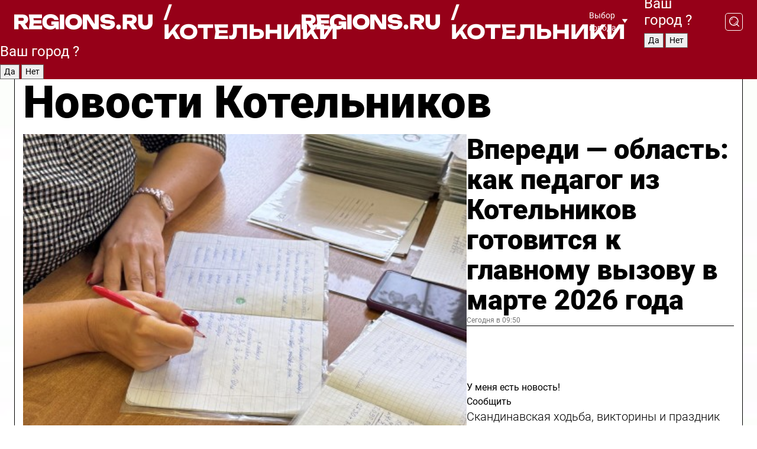

--- FILE ---
content_type: text/html; charset=UTF-8
request_url: https://regions.ru/kotelniki
body_size: 19443
content:
<!DOCTYPE html>
<html lang="ru">
<head>

    <meta charset="utf-8">
    <!-- <base href="/"> -->

    <title>Новости Котельников сегодня последние: самые главные и свежие происшествия и события дня</title>
    <meta name="keywords" content="">
    <meta name="description" content="Главные последние новости Котельников сегодня онлайн: самая оперативная информация круглосуточно">

    <meta name="csrf-token" content="z06mwIVKFWERnwNiHQNNjCCqKAVecgqeZbc1kT13" />

    
    
    
    
    
    
    
    
    
    
    
    <meta http-equiv="X-UA-Compatible" content="IE=edge">
    <meta name="viewport" content="width=device-width, initial-scale=1, maximum-scale=1">

    <!-- Template Basic Images Start -->
    <link rel="icon" href="/img/favicon/favicon.ico">
    <link rel="apple-touch-icon" sizes="180x180" href="/img/favicon/apple-touch-icon.png">
    <!-- Template Basic Images End -->

    <!-- Custom Browsers Color Start -->
    <meta name="theme-color" content="#000">
    <!-- Custom Browsers Color End -->

    <link rel="stylesheet" href="https://regions.ru/css/main.min.css">
    <link rel="stylesheet" href="https://regions.ru/js/owl-carousel/assets/owl.carousel.min.css">
    <link rel="stylesheet" href="https://regions.ru/js/owl-carousel/assets/owl.theme.default.min.css">
    <link rel="stylesheet" href="https://regions.ru/css/custom.css?v=1768901197">

            <meta name="yandex-verification" content="1c939766cd81bf26" />
<meta name="google-site-verification" content="0vnG0Wlft2veIlSU714wTZ0kjs1vcRkXrIPCugsS9kc" />
<meta name="zen-verification" content="vlOnBo0GD4vjQazFqMHcmGcgw5TdyGjtDXLZWMcmdOiwd3HtGi66Kn5YsHnnbas9" />
<meta name="zen-verification" content="TbLqR35eMeggrFrleQbCgkqfhk5vr0ZqxHRlFZy4osbTCq7B4WQ27RqCCA3s2chu" />

<script type="text/javascript">
    (function(c,l,a,r,i,t,y){
        c[a]=c[a]||function(){(c[a].q=c[a].q||[]).push(arguments)};
        t=l.createElement(r);t.async=1;t.src="https://www.clarity.ms/tag/"+i;
        y=l.getElementsByTagName(r)[0];y.parentNode.insertBefore(t,y);
    })(window, document, "clarity", "script", "km2s2rvk59");
</script>

<!-- Yandex.Metrika counter -->
<script type="text/javascript" >
    (function(m,e,t,r,i,k,a){m[i]=m[i]||function(){(m[i].a=m[i].a||[]).push(arguments)};
        m[i].l=1*new Date();
        for (var j = 0; j < document.scripts.length; j++) {if (document.scripts[j].src === r) { return; }}
        k=e.createElement(t),a=e.getElementsByTagName(t)[0],k.async=1,k.src=r,a.parentNode.insertBefore(k,a)})
    (window, document, "script", "https://mc.yandex.ru/metrika/tag.js", "ym");

    ym(96085658, "init", {
        clickmap:true,
        trackLinks:true,
        accurateTrackBounce:true,
        webvisor:true
    });

            ym(23180065, "init", {
            clickmap: true,
            trackLinks: true,
            accurateTrackBounce: true
        });
    </script>
<noscript>
    <div>
        <img src="https://mc.yandex.ru/watch/96085658" style="position:absolute; left:-9999px;" alt="" />

                    <img src="https://mc.yandex.ru/watch/23180065" style="position:absolute; left:-9999px;" alt="" />
            </div>
</noscript>
<!-- /Yandex.Metrika counter -->

<!-- Top.Mail.Ru counter -->
<script type="text/javascript">
    var _tmr = window._tmr || (window._tmr = []);
    _tmr.push({id: "3513779", type: "pageView", start: (new Date()).getTime()});
    (function (d, w, id) {
        if (d.getElementById(id)) return;
        var ts = d.createElement("script"); ts.type = "text/javascript"; ts.async = true; ts.id = id;
        ts.src = "https://top-fwz1.mail.ru/js/code.js";
        var f = function () {var s = d.getElementsByTagName("script")[0]; s.parentNode.insertBefore(ts, s);};
        if (w.opera == "[object Opera]") { d.addEventListener("DOMContentLoaded", f, false); } else { f(); }
    })(document, window, "tmr-code");
</script>
<noscript><div><img src="https://top-fwz1.mail.ru/counter?id=3513779;js=na" style="position:absolute;left:-9999px;" alt="Top.Mail.Ru" /></div></noscript>
<!-- /Top.Mail.Ru counter -->

<script defer src="https://setka.news/scr/versioned/bundle.0.0.3.js"></script>
<link href="https://setka.news/scr/versioned/bundle.0.0.3.css" rel="stylesheet" />

<script>window.yaContextCb=window.yaContextCb||[]</script>
<script src="https://yandex.ru/ads/system/context.js" async></script>

    
    
    <script>
        if( window.location.href.includes('smi2')
            || window.location.href.includes('setka')
            || window.location.href.includes('adwile')
            || window.location.href.includes('24smi') ){

            window.yaContextCb.push(() => {
                Ya.Context.AdvManager.render({
                    "blockId": "R-A-16547837-5",
                    "renderTo": "yandex_rtb_R-A-16547837-5"
                })
            })

        }
    </script>
</head>


<body data-city-id="15" class="region silver_ponds" style="">



<!-- Custom HTML -->
<header class="fixed winter-2025">
    <div class="container">
        <div class="outer region">
                            <a href="/kotelniki/" class="logo desktop">
                    <img src="/img/logo.svg" alt="" class="logo-short" />
                    
                    <span class="logo-region">
                        / Котельники
                    </span>
                </a>

                <a href="/kotelniki/" class="logo mobile">
                    <img src="/img/logo.svg" alt="" class="logo-short" />
                        
                    <span class="logo-region">
                        / Котельники
                    </span>
                </a>
            

            <a href="#" class="mmenu-opener d-block d-lg-none" id="mmenu-opener">
                <!--<img src="/img/bars.svg" alt="">-->
            </a>

            <div class="mmenu" id="mmenu">
                <form action="/kotelniki/search" class="mmenu-search">
                    <input type="text" name="query" class="search" placeholder="Поиск" />
                </form>
                <nav class="mobile-nav">
                    <ul>
                        <li><a href="/kotelniki/news">Новости</a></li>
                        <li><a href="/kotelniki/articles">Статьи</a></li>
                                                <li><a href="/kotelniki/video">Видео</a></li>
                        <li><a href="/cities">Выбрать город</a></li>
                        <li><a href="/about">О редакции</a></li>
                        <li><a href="/vacancies">Вакансии</a></li>
                        <li><a href="/contacts">Контакты</a></li>
                    </ul>
                </nav>
                <div class="subscribe">
                    <div class="text">Подписывайтесь</div>
                    <div class="soc">
                        <!--a href="#" class="soc-item" target="_blank"><img src="/img/top-yt.svg" alt=""></a-->
                        <a href="https://vk.com/regionsru" class="soc-item" target="_blank"><img src="/img/top-vk.svg" alt=""></a>
                        <a href="https://ok.ru/regionsru" target="_blank" class="soc-item"><img src="/img/top-ok.svg" alt=""></a>
                        
                        <a href="https://dzen.ru/regions" class="soc-item" target="_blank"><img src="/img/top-dzen.svg" alt=""></a>
                        <a href="https://rutube.ru/channel/47098509/" class="soc-item" target="_blank"><img src="/img/top-rutube.svg" alt=""></a>
                    </div>
                </div>
            </div><!--mmenu-->

            <div class="right d-none d-lg-flex">
                <div>
    <a class="choose-city" href="#" id="choose-city">
        Выбор города
    </a>

    <form class="city-popup" id="city-popup" action="#">
        <div class="title">
            Введите название вашего города или выберите из списка:
        </div>
        <input id="searchCity" class="search-input" onkeyup="search_city()" type="text" name="city" placeholder="Введите название города..." />

        <ul id='list' class="list">
            <li class="cities" data-city="/">Главная страница</li>

                            <li class="cities" data-city="balashikha">Балашиха</li>
                            <li class="cities" data-city="bronnitsy">Бронницы</li>
                            <li class="cities" data-city="vidnoe">Видное</li>
                            <li class="cities" data-city="volokolamsk">Волоколамск</li>
                            <li class="cities" data-city="voskresensk">Воскресенск</li>
                            <li class="cities" data-city="dmitrov">Дмитров</li>
                            <li class="cities" data-city="dolgoprudny">Долгопрудный</li>
                            <li class="cities" data-city="domodedovo">Домодедово</li>
                            <li class="cities" data-city="dubna">Дубна</li>
                            <li class="cities" data-city="egorievsk">Егорьевск</li>
                            <li class="cities" data-city="zhukovsky">Жуковский</li>
                            <li class="cities" data-city="zaraisk">Зарайск</li>
                            <li class="cities" data-city="istra">Истра</li>
                            <li class="cities" data-city="kashira">Кашира</li>
                            <li class="cities" data-city="klin">Клин</li>
                            <li class="cities" data-city="kolomna">Коломна</li>
                            <li class="cities" data-city="korolev">Королев</li>
                            <li class="cities" data-city="kotelniki">Котельники</li>
                            <li class="cities" data-city="krasnogorsk">Красногорск</li>
                            <li class="cities" data-city="lobnya">Лобня</li>
                            <li class="cities" data-city="lospetrovsky">Лосино-Петровский</li>
                            <li class="cities" data-city="lotoshino">Лотошино</li>
                            <li class="cities" data-city="lukhovitsy">Луховицы</li>
                            <li class="cities" data-city="lytkarino">Лыткарино</li>
                            <li class="cities" data-city="lyubertsy">Люберцы</li>
                            <li class="cities" data-city="mozhaisk">Можайск</li>
                            <li class="cities" data-city="mytischi">Мытищи</li>
                            <li class="cities" data-city="naro-fominsk">Наро-Фоминск</li>
                            <li class="cities" data-city="noginsk">Ногинск</li>
                            <li class="cities" data-city="odintsovo">Одинцово</li>
                            <li class="cities" data-city="orekhovo-zuevo">Орехово-Зуево</li>
                            <li class="cities" data-city="pavlposad">Павловский Посад</li>
                            <li class="cities" data-city="podolsk">Подольск</li>
                            <li class="cities" data-city="pushkino">Пушкино</li>
                            <li class="cities" data-city="ramenskoe">Раменское</li>
                            <li class="cities" data-city="reutov">Реутов</li>
                            <li class="cities" data-city="ruza">Руза</li>
                            <li class="cities" data-city="sergposad">Сергиев Посад</li>
                            <li class="cities" data-city="serprudy">Серебряные Пруды</li>
                            <li class="cities" data-city="serpuhov">Серпухов</li>
                            <li class="cities" data-city="solnechnogorsk">Солнечногорск</li>
                            <li class="cities" data-city="stupino">Ступино</li>
                            <li class="cities" data-city="taldom">Талдом</li>
                            <li class="cities" data-city="fryazino">Фрязино</li>
                            <li class="cities" data-city="khimki">Химки</li>
                            <li class="cities" data-city="chernogolovka">Черноголовка</li>
                            <li class="cities" data-city="chekhov">Чехов</li>
                            <li class="cities" data-city="shatura">Шатура</li>
                            <li class="cities" data-city="shakhovskaya">Шаховская</li>
                            <li class="cities" data-city="schelkovo">Щелково</li>
                            <li class="cities" data-city="elektrostal">Электросталь</li>
                    </ul>
        <div class="show-all" id="show-all">
            <img src="/img/show-all.svg" alt="">
        </div>
    </form>
</div>

                <div class="city-confirm js-city-confirm">
                    <h4>Ваш город <span></span>?</h4>
                    <div class="buttons-row">
                        <input type="button" value="Да" class="js-city-yes" />
                        <input type="button" value="Нет" class="js-city-no" />
                    </div>

                                    </div>

                <a class="search" href="#" id="search-opener">
						<span class="search-icon">
							<img src="/img/magnifier.svg" alt="" />
							<img src="/img/magnifier.svg" alt="" />
						</span>
                </a>
                <form action="/kotelniki/search" id="search-form" class="search-form">
                    <input id="search" class="search-input" type="text" name="query" placeholder="Что ищете?" />
                </form>
            </div>


        </div>
    </div>

    <div class="mobile-popup">
        <div class="city-confirm js-city-confirm">
            <h4>Ваш город <span></span>?</h4>
            <div class="buttons-row">
                <input type="button" value="Да" class="js-city-yes" />
                <input type="button" value="Нет" class="js-city-mobile-no" />
            </div>
        </div>
    </div>
</header>


<div class="container">
    <div id="yandex_rtb_R-A-16547837-5"></div>

            <nav class="nav-bar border-left border-right border-bottom" role="navigation" id="nav-bar">
    <ul class="nav-menu ul-style">
        <!--li class="item online">
            <a href="#" class="nav-link">Срочно</a>
        </li-->

                    <!--li class="item header">
                <h1>Новости Котельников сегодня последние: самые главные и свежие происшествия и события дня</h1>
            </li-->
                <li class="item nav-wrapper">
            <ul class="nav-sections ul-style">
                <li class="item sections-item">
                    <a href="/kotelniki/news" class="nav-link ttu">Новости</a>
                </li>

                <li class="item sections-item">
                    <a href="/kotelniki/articles" class="nav-link ttu">Статьи</a>
                </li>
                                <li class="item sections-item">
                    <a href="/kotelniki/video" class="nav-link ttu">Видео</a>
                </li>

                
                                                                                        <li class="item sections-item">
                                <a href="/kotelniki/obschestvo" class="nav-link">Общество</a>
                            </li>
                                                                                                <li class="item sections-item">
                                <a href="/kotelniki/kultura" class="nav-link">Культура</a>
                            </li>
                                                                                                <li class="item sections-item">
                                <a href="/kotelniki/remont-dorog" class="nav-link">Ремонт дорог</a>
                            </li>
                                                                                                <li class="item sections-item">
                                <a href="/kotelniki/zhkh" class="nav-link">ЖКХ</a>
                            </li>
                                                                                                                                                                                                                                                                                                                                                                                                                                                                                                                                                                                                                                                                                                                                                                                                                                                    </ul>
        </li><!--li-->
        <li class="item more" id="more-opener">
            <a href="#" class="nav-link">Еще</a>
        </li>
    </ul>

    <div class="more-popup" id="more-popup">
                    <nav class="categories">
                <ul>
                                            <li>
                            <a href="/kotelniki/obschestvo">Общество</a>
                        </li>
                                            <li>
                            <a href="/kotelniki/kultura">Культура</a>
                        </li>
                                            <li>
                            <a href="/kotelniki/remont-dorog">Ремонт дорог</a>
                        </li>
                                            <li>
                            <a href="/kotelniki/zhkh">ЖКХ</a>
                        </li>
                                            <li>
                            <a href="/kotelniki/obrazovanie">Образование</a>
                        </li>
                                            <li>
                            <a href="/kotelniki/nedvizhimost">Недвижимость</a>
                        </li>
                                            <li>
                            <a href="/kotelniki/sport">Спорт</a>
                        </li>
                                            <li>
                            <a href="/kotelniki/proisshestviya">Происшествия</a>
                        </li>
                                            <li>
                            <a href="/kotelniki/transport">Транспорт</a>
                        </li>
                                            <li>
                            <a href="/kotelniki/stroitelstvo">Строительство</a>
                        </li>
                                            <li>
                            <a href="/kotelniki/blagoustroystvo">Благоустройство</a>
                        </li>
                                            <li>
                            <a href="/kotelniki/geroi-svo">Герои СВО</a>
                        </li>
                                            <li>
                            <a href="/kotelniki/ofitsialno">Официально</a>
                        </li>
                                            <li>
                            <a href="/kotelniki/blog">Блог</a>
                        </li>
                                            <li>
                            <a href="/kotelniki/kotelniki-v-seti">Котельники в сети</a>
                        </li>
                                            <li>
                            <a href="/kotelniki/novosti">Новости</a>
                        </li>
                                            <li>
                            <a href="/kotelniki/zdorove">Здоровье</a>
                        </li>
                                            <li>
                            <a href="/kotelniki/afisha">Афиша</a>
                        </li>
                                            <li>
                            <a href="/kotelniki/turizm">Туризм</a>
                        </li>
                                            <li>
                            <a href="/kotelniki/v-tsentre-vnimanija">В центре внимания</a>
                        </li>
                                            <li>
                            <a href="/kotelniki/novosti-korotko">Новости коротко</a>
                        </li>
                                    </ul>
            </nav>
        
        <nav class="bottom-nav">
            <ul>
                <li><a href="/about">О редакции</a></li>
                <li><a href="/kotelniki/authors">Авторы</a></li>
                <li><a href="/media-kit">Рекламодателям</a></li>
                <li><a href="/contacts">Контактная информация</a></li>
                <li><a href="/privacy-policy">Политика конфиденциальности</a></li>
            </ul>
        </nav>

        <div class="subscribe">
            <div class="text">Подписывайтесь</div>
            <div class="soc">
                <!--a href="#" class="soc-item" target="_blank"><img src="/img/top-yt.svg" alt=""></a-->
                <a href="https://vk.com/regionsru" class="soc-item" target="_blank"><img src="/img/top-vk.svg" alt=""></a>
                <a href="https://ok.ru/regionsru" target="_blank" class="soc-item"><img src="/img/top-ok.svg" alt=""></a>
                                <a href="https://dzen.ru/regions" class="soc-item" target="_blank"><img src="/img/top-dzen.svg" alt=""></a>
                <a href="https://rutube.ru/channel/47098509/" class="soc-item" target="_blank"><img src="/img/top-rutube.svg" alt=""></a>
                <a href="https://max.ru/regions" class="soc-item" target="_blank">
                    <img src="/img/top-max.svg" alt="">
                </a>
            </div>
        </div>
    </div>
</nav>
    
    
    <div class="zones border-left border-right">
        <div class="site-header">
            <h1>Новости Котельников</h1>
        </div>

        <div class="region-page">
                            <div class="article big-story">
                    <a class="image" href="/kotelniki/obrazovanie/vperedi-oblast-kak-pedagog-iz-kotelnikov-gotovitsya-k-glavnomu-vyzovu-v-marte-2026-goda">
                        <img src="https://storage.yandexcloud.net/regions/posts/media/thumbnails/2026/01/medium/9kuPXdubuPJCQBkwUVhQp0iTEvc5yINDKSqGG2lz.jpg" class="article-image" alt="Впереди — область: как педагог из Котельников готовится к главному вызову в марте 2026 года" />
                    </a>
                    <div class="right border-bottom">
                        <a href="/kotelniki/obrazovanie/vperedi-oblast-kak-pedagog-iz-kotelnikov-gotovitsya-k-glavnomu-vyzovu-v-marte-2026-goda" class="headline">Впереди — область: как педагог из Котельников готовится к главному вызову в марте 2026 года</a>
                        <div class="update">
                            Сегодня в 09:50
                        </div>
                        <div class="related-items">
                            <div class="feedback-mobile-banner-wrapper">
    <div class="feedback-mobile-banner-btn js-show-feedback-form-btn">

        <div class="feedback-mobile-banner-btn__ico">
            <svg width="72" height="72" viewBox="0 0 72 72" fill="none" xmlns="http://www.w3.org/2000/svg">
                <path d="M7.01577 71.5L13.8486 51.8407C13.8734 51.6964 13.8635 51.4575 13.695 51.3082C5.30631 45.8384 0.5 37.6811 0.5 28.9116C0.5 12.9701 16.5739 0 36.3293 0C56.0847 0 72 12.9701 72 28.9116C72 44.853 55.9261 57.8231 36.1707 57.8231C34.9122 57.8231 33.495 57.8231 32.1869 57.6639C32.1275 57.6639 32.0631 57.6688 32.0284 57.6887L7.01577 71.49V71.5ZM36.3293 2.48851C17.9414 2.48851 2.97748 14.3438 2.97748 28.9116C2.97748 36.835 7.39234 44.2458 15.0923 49.2477L15.1617 49.2975C16.123 50.0241 16.5491 51.2733 16.2468 52.4828L16.2171 52.5923L11.4901 66.1945L30.8838 55.4939C31.4982 55.1853 32.0532 55.1853 32.2613 55.1853L32.4149 55.1953C33.5892 55.3446 34.9617 55.3446 36.1757 55.3446C54.5635 55.3446 69.5275 43.4893 69.5275 28.9215C69.5275 14.3538 54.6329 2.48851 36.3293 2.48851Z" fill="white"/>
                <path d="M21.306 35.6598C18.12 35.6598 15.5285 33.0569 15.5285 29.8566C15.5285 26.6564 18.12 24.0534 21.306 24.0534C24.492 24.0534 27.0835 26.6564 27.0835 29.8566C27.0835 33.0569 24.492 35.6598 21.306 35.6598ZM21.306 26.5419C19.4875 26.5419 18.006 28.0301 18.006 29.8566C18.006 31.6832 19.4875 33.1713 21.306 33.1713C23.1245 33.1713 24.606 31.6832 24.606 29.8566C24.606 28.0301 23.1245 26.5419 21.306 26.5419Z" fill="white"/>
                <path d="M36.3293 35.6598C33.1432 35.6598 30.5518 33.0569 30.5518 29.8566C30.5518 26.6564 33.1432 24.0534 36.3293 24.0534C39.5153 24.0534 42.1067 26.6564 42.1067 29.8566C42.1067 33.0569 39.5153 35.6598 36.3293 35.6598ZM36.3293 26.5419C34.5108 26.5419 33.0293 28.0301 33.0293 29.8566C33.0293 31.6832 34.5108 33.1713 36.3293 33.1713C38.1477 33.1713 39.6293 31.6832 39.6293 29.8566C39.6293 28.0301 38.1477 26.5419 36.3293 26.5419Z" fill="white"/>
                <path d="M51.1991 35.6598C48.0131 35.6598 45.4217 33.0569 45.4217 29.8566C45.4217 26.6564 48.0131 24.0534 51.1991 24.0534C54.3852 24.0534 56.9766 26.6564 56.9766 29.8566C56.9766 33.0569 54.3852 35.6598 51.1991 35.6598ZM51.1991 26.5419C49.3807 26.5419 47.8991 28.0301 47.8991 29.8566C47.8991 31.6832 49.3807 33.1713 51.1991 33.1713C53.0176 33.1713 54.4991 31.6832 54.4991 29.8566C54.4991 28.0301 53.0176 26.5419 51.1991 26.5419Z" fill="white"/>
            </svg>

        </div>

        <div class="feedback-mobile-banner-btn__text">
            У меня есть новость!
        </div>

        <div class="feedback-mobile-banner-btn__btn">Сообщить</div>
    </div>
</div>

                            

                                                                                                                                                            <div class="item">
                                        <a href="/kotelniki/kultura/skandinavskaya-hodba-viktoriny-i-prazdnik-studentov-kuzminskiy-lesopark-zhdet-gostey-s-20-po-25-yanvarya" class="name">Скандинавская ходьба, викторины и праздник студентов: Кузьминский лесопарк ждет гостей с 20 по 25 января</a>
                                        <span class="update">Сегодня в 10:35</span>
                                    </div>
                                                                                                                                <div class="item">
                                        <a href="/kotelniki/zhkh/uborka-snega-v-kotelnikah-tehnika-i-rabochie-ezhednevno-vyvozyat-okolo-400-kubometrov-snega" class="name">Уборка снега в Котельниках: техника и рабочие ежедневно вывозят около 400 кубометров снега</a>
                                        <span class="update">Сегодня в 08:30</span>
                                    </div>
                                                                                    </div>
                    </div>
                </div><!--big-story-->
            
            <div class="feedback-modal-success-wrapper js-feedback-success">
    <div class="feedback-modal-success-wrapper__result">
        <div class="feedback-modal-success-wrapper__result-text">
            Ваше обращение принято. <br /> Мы рассмотрим его в ближайшее время.
        </div>
        <div class="feedback-modal-success-wrapper__result-btn js-hide-feedback-success-btn">
            Закрыть
        </div>
    </div>
</div>


<div class="feedback-modal-form-wrapper js-feedback-form">
    <h3>Опишите проблему</h3>

    <form
        id="feedback-form"
        method="post"
        action="https://regions.ru/feedback"
    >
        <input type="hidden" name="site_id" value="15" />

        <textarea name="comment" id="comment" placeholder=""></textarea>

        <div class="js-upload-wrap">
            <div id="files">

            </div>

            <div class="feedback-modal-form-wrapper__row feedback-modal-form-wrapper__add-file">
                <svg width="23" height="24" viewBox="0 0 23 24" fill="none" xmlns="http://www.w3.org/2000/svg">
                    <path d="M10.7802 6.91469C10.4604 7.25035 9.88456 7.25035 9.56467 6.91469C9.24478 6.57902 9.24478 5.97483 9.56467 5.63916L13.2754 1.74545C14.363 0.604196 15.8345 0 17.306 0C20.4409 0 23 2.68531 23 5.97483C23 7.51888 22.4242 9.06294 21.3366 10.2042L17.306 14.4336C16.2184 15.5748 14.8108 16.179 13.3394 16.179C11.2921 16.179 9.5007 15.0378 8.47705 13.2923C8.22114 12.8895 8.02921 12.4196 7.90125 11.9497C7.7733 11.4797 8.02921 10.9427 8.47705 10.8084C8.9249 10.6741 9.43672 10.9427 9.56467 11.4126C9.62865 11.7483 9.75661 12.0168 9.94854 12.3524C10.6523 13.5608 11.9319 14.3664 13.2754 14.3664C14.299 14.3664 15.2587 13.9636 16.0264 13.2252L20.057 8.9958C20.8248 8.19021 21.2086 7.11608 21.2086 6.10909C21.2086 3.82657 19.4812 2.01399 17.306 2.01399C16.2823 2.01399 15.3227 2.41678 14.5549 3.22238L10.8442 7.11608L10.7802 6.91469ZM12.2517 17.0517L8.54103 20.9455C7.00556 22.5566 4.51043 22.5566 2.97497 20.9455C1.4395 19.3343 1.4395 16.7161 2.97497 15.1049L7.00556 10.8755C7.7733 10.0699 8.79694 9.66713 9.75661 9.66713C10.7163 9.66713 11.7399 10.0699 12.5076 10.8755C12.7636 11.1441 12.9555 11.4126 13.0834 11.6811C13.2754 11.9497 13.4033 12.2853 13.4673 12.621C13.5953 13.0909 14.1071 13.4266 14.5549 13.2252C15.0028 13.0909 15.2587 12.5538 15.1307 12.0839C15.0028 11.614 14.8108 11.1441 14.5549 10.7413C14.299 10.3385 14.0431 9.93567 13.7232 9.6C12.6356 8.45874 11.1641 7.85455 9.69263 7.85455C8.22114 7.85455 6.74965 8.45874 5.66203 9.6L1.63143 13.8294C-0.543811 16.1119 -0.543811 19.9385 1.63143 22.2881C3.80668 24.5706 7.38943 24.5706 9.56467 22.2881L13.2754 18.3944C13.5953 18.0587 13.5953 17.4545 13.2754 17.1189C12.8915 16.7832 12.3797 16.7832 11.9958 17.1189L12.2517 17.0517Z" fill="#960018"/>
                </svg>

                <div class="file-load-area">
                    <label>
                        <input id="fileupload" data-url="https://regions.ru/feedback/upload" data-target="files" name="file" type="file" style="display: none">
                        Добавить фото или видео
                    </label>
                </div>
                <div class="file-loader">
                    <div class="lds-ring"><div></div><div></div><div></div><div></div></div>
                </div>
            </div>
        </div>

        <div class="feedback-modal-form-wrapper__row">
            <label for="category_id">Тема:</label>
            <select name="category_id" id="category_id">
                <option value="">Выберите тему</option>
                                    <option value="1">Дороги</option>
                                    <option value="15">Блог</option>
                                    <option value="2">ЖКХ</option>
                                    <option value="3">Благоустройство</option>
                                    <option value="4">Здравоохранение</option>
                                    <option value="5">Социальная сфера</option>
                                    <option value="6">Общественный транспорт</option>
                                    <option value="7">Строительство</option>
                                    <option value="8">Торговля</option>
                                    <option value="9">Мусор</option>
                                    <option value="10">Образование</option>
                                    <option value="11">Бизнес</option>
                                    <option value="12">Другое</option>
                            </select>
        </div>

        <div class="feedback-modal-form-wrapper__row">
            <label>Ваши данные:</label>

            <div class="feedback-modal-form-wrapper__incognito">
                <input type="checkbox" name="incognito" id="incognito" />
                <label for="incognito">Остаться инкогнито</label>
            </div>
        </div>

        <div class="js-feedback-from-personal-wrapper">
            <div class="feedback-modal-form-wrapper__row">
                <input type="text" name="name" id="name" placeholder="ФИО" />
            </div>

            <div class="feedback-modal-form-wrapper__row">
                <input type="text" name="phone" id="phone" placeholder="Телефон" />
            </div>

            <div class="feedback-modal-form-wrapper__row">
                <input type="email" name="email" id="email" placeholder="E-mail" />
            </div>
        </div>

        <div class="feedback-modal-form-wrapper__row">
            <input type="submit" value="Отправить" />
            <input type="reset" class="js-hide-feedback-form-btn" value="Отменить" />
        </div>
    </form>
</div>

<script id="template-upload-file" type="text/html">
    <div class="feedback-modal-form-wrapper__file">
        <input type="hidden" name="files[]" value="${_id}" />

        <div class="feedback-modal-form-wrapper__file-ico">
            <svg id="Layer_1" style="enable-background:new 0 0 512 512;" version="1.1" viewBox="0 0 512 512" xml:space="preserve" xmlns="http://www.w3.org/2000/svg" xmlns:xlink="http://www.w3.org/1999/xlink"><path d="M399.3,168.9c-0.7-2.9-2-5-3.5-6.8l-83.7-91.7c-1.9-2.1-4.1-3.1-6.6-4.4c-2.9-1.5-6.1-1.6-9.4-1.6H136.2  c-12.4,0-23.7,9.6-23.7,22.9v335.2c0,13.4,11.3,25.9,23.7,25.9h243.1c12.4,0,21.2-12.5,21.2-25.9V178.4  C400.5,174.8,400.1,172.2,399.3,168.9z M305.5,111l58,63.5h-58V111z M144.5,416.5v-320h129v81.7c0,14.8,13.4,28.3,28.1,28.3h66.9  v210H144.5z"/></svg>
        </div>
        <div class="feedback-modal-form-wrapper__file-text">
            ${name}
        </div>
        <div class="feedback-modal-form-wrapper__file-del js-feedback-delete-file">
            <svg style="enable-background:new 0 0 36 36;" version="1.1" viewBox="0 0 36 36" xml:space="preserve" xmlns="http://www.w3.org/2000/svg" xmlns:xlink="http://www.w3.org/1999/xlink"><style type="text/css">
                    .st0{fill:#960018;}
                    .st1{fill:none;stroke:#960018;stroke-width:2.0101;stroke-linejoin:round;stroke-miterlimit:10;}
                    .st2{fill:#960018;}
                    .st3{fill-rule:evenodd;clip-rule:evenodd;fill:#960018;}
                </style><g id="Layer_1"/><g id="icons"><path class="st0" d="M6.2,3.5L3.5,6.2c-0.7,0.7-0.7,1.9,0,2.7l9.2,9.2l-9.2,9.2c-0.7,0.7-0.7,1.9,0,2.7l2.6,2.6   c0.7,0.7,1.9,0.7,2.7,0l9.2-9.2l9.2,9.2c0.7,0.7,1.9,0.7,2.7,0l2.6-2.6c0.7-0.7,0.7-1.9,0-2.7L23.3,18l9.2-9.2   c0.7-0.7,0.7-1.9,0-2.7l-2.6-2.6c-0.7-0.7-1.9-0.7-2.7,0L18,12.7L8.8,3.5C8.1,2.8,6.9,2.8,6.2,3.5z" id="close_1_"/></g></svg>
        </div>
    </div>
</script>

            <div class="zone zone-region">
                <div class="zone-left">
                    <div class="zone-cites">

                        <div class="feedback-banner-wrapper">
    <div class="feedback-banner-btn js-show-feedback-form-btn">
        <div class="feedback-banner-btn__ico">
            <svg width="72" height="72" viewBox="0 0 72 72" fill="none" xmlns="http://www.w3.org/2000/svg">
                <path d="M7.01577 71.5L13.8486 51.8407C13.8734 51.6964 13.8635 51.4575 13.695 51.3082C5.30631 45.8384 0.5 37.6811 0.5 28.9116C0.5 12.9701 16.5739 0 36.3293 0C56.0847 0 72 12.9701 72 28.9116C72 44.853 55.9261 57.8231 36.1707 57.8231C34.9122 57.8231 33.495 57.8231 32.1869 57.6639C32.1275 57.6639 32.0631 57.6688 32.0284 57.6887L7.01577 71.49V71.5ZM36.3293 2.48851C17.9414 2.48851 2.97748 14.3438 2.97748 28.9116C2.97748 36.835 7.39234 44.2458 15.0923 49.2477L15.1617 49.2975C16.123 50.0241 16.5491 51.2733 16.2468 52.4828L16.2171 52.5923L11.4901 66.1945L30.8838 55.4939C31.4982 55.1853 32.0532 55.1853 32.2613 55.1853L32.4149 55.1953C33.5892 55.3446 34.9617 55.3446 36.1757 55.3446C54.5635 55.3446 69.5275 43.4893 69.5275 28.9215C69.5275 14.3538 54.6329 2.48851 36.3293 2.48851Z" fill="white"/>
                <path d="M21.306 35.6598C18.12 35.6598 15.5285 33.0569 15.5285 29.8566C15.5285 26.6564 18.12 24.0534 21.306 24.0534C24.492 24.0534 27.0835 26.6564 27.0835 29.8566C27.0835 33.0569 24.492 35.6598 21.306 35.6598ZM21.306 26.5419C19.4875 26.5419 18.006 28.0301 18.006 29.8566C18.006 31.6832 19.4875 33.1713 21.306 33.1713C23.1245 33.1713 24.606 31.6832 24.606 29.8566C24.606 28.0301 23.1245 26.5419 21.306 26.5419Z" fill="white"/>
                <path d="M36.3293 35.6598C33.1432 35.6598 30.5518 33.0569 30.5518 29.8566C30.5518 26.6564 33.1432 24.0534 36.3293 24.0534C39.5153 24.0534 42.1067 26.6564 42.1067 29.8566C42.1067 33.0569 39.5153 35.6598 36.3293 35.6598ZM36.3293 26.5419C34.5108 26.5419 33.0293 28.0301 33.0293 29.8566C33.0293 31.6832 34.5108 33.1713 36.3293 33.1713C38.1477 33.1713 39.6293 31.6832 39.6293 29.8566C39.6293 28.0301 38.1477 26.5419 36.3293 26.5419Z" fill="white"/>
                <path d="M51.1991 35.6598C48.0131 35.6598 45.4217 33.0569 45.4217 29.8566C45.4217 26.6564 48.0131 24.0534 51.1991 24.0534C54.3852 24.0534 56.9766 26.6564 56.9766 29.8566C56.9766 33.0569 54.3852 35.6598 51.1991 35.6598ZM51.1991 26.5419C49.3807 26.5419 47.8991 28.0301 47.8991 29.8566C47.8991 31.6832 49.3807 33.1713 51.1991 33.1713C53.0176 33.1713 54.4991 31.6832 54.4991 29.8566C54.4991 28.0301 53.0176 26.5419 51.1991 26.5419Z" fill="white"/>
            </svg>

        </div>

        <div class="feedback-banner-btn__text">
            У меня есть новость!
        </div>

        <div class="feedback-banner-btn__content">
            <div class="feedback-banner-btn__btn">Сообщить</div>
        </div>
    </div>
</div>

                        
                                                    <h2 class="section-heading">
                                Цитаты <span>дня</span>
                            </h2>
                            <div class="quotes">
                                                                    <div class="item">
                                        <div class="top">
                                            <a href="https://regions.ru/kotelniki/v-tsentre-vnimanija/budto-zanovo-rozhdaeshsya-zhitelnitsa-kotelnikov-ob-oschuscheniyah-posle-kreschenskogo-omoveniya" class="author-name">Светлана Звонарева</a>
                                            <div class="regalia">жительница Котельников</div>
                                        </div>
                                        <a class="name" href="https://regions.ru/kotelniki/v-tsentre-vnimanija/budto-zanovo-rozhdaeshsya-zhitelnitsa-kotelnikov-ob-oschuscheniyah-posle-kreschenskogo-omoveniya">
                                            «Для меня это не просто традиция, а важный, очень личный разговор с собой и Богом. После этого купания будто заново рождаешься — чистым и обновленным»
                                        </a>
                                    </div><!--item-->
                                                                    <div class="item">
                                        <div class="top">
                                            <a href="https://regions.ru/kotelniki/obschestvo/ot-oskolkov-do-tehniki-v-kotelnikah-mozhno-uvidet-unikalnye-trofei-s-peredovoy" class="author-name">Денис Сивоконь</a>
                                            <div class="regalia">руководитель отделения Ассоциации ветеранов СВО в Котельниках</div>
                                        </div>
                                        <a class="name" href="https://regions.ru/kotelniki/obschestvo/ot-oskolkov-do-tehniki-v-kotelnikah-mozhno-uvidet-unikalnye-trofei-s-peredovoy">
                                            «Основная экспозиция музея трофеев с передовой разместится в строящейся школе №3. Сейчас мы показываем лишь ее часть»
                                        </a>
                                    </div><!--item-->
                                                            </div>
                        
                                                </div>


                </div>

                <div class="zone-center">
                    <h2 class="section-heading accent">
                        Статьи
                    </h2>

                    <div class="region-stories">
                                                                                                                        <div class="article">
                                        <a href="/kotelniki/kultura/chto-pochitat-v-yanvare-tri-maksimalno-napryazhennyh-trillera-pro-studentov" class="image">
                                            <img src="https://storage.yandexcloud.net/regions/posts/media/thumbnails/2026/01/small/V5clvRNnlJGEO89HOSTdzdPBAskFHFcXqwNZuJPu.jpg" alt="Что почитать в январе: три максимально напряженных триллера про студентов">
                                        </a>
                                        <div class="article-right">
                                            <a class="category" href="/kotelniki/kultura">Культура</a>
                                            <a href="/kotelniki/kultura/chto-pochitat-v-yanvare-tri-maksimalno-napryazhennyh-trillera-pro-studentov" class="headline">Что почитать в январе: три максимально напряженных триллера про студентов</a>
                                            <div class="update">Вчера в 18:15</div>
                                        </div>
                                    </div>
                                                                                                                                <div class="article">
                                        <a href="/kotelniki/obschestvo/nikakoy-stirki-2-kapli-chudo-sredstva-i-vatnyy-disk-vernut-zimney-odezhde-idealnuyu-chistotu" class="image">
                                            <img src="https://storage.yandexcloud.net/regions/posts/media/thumbnails/2026/01/small/mFqROTSH31Fw33wr4208nhIQmf3AfDReF2w0oR7a.jpg" alt="Никакой стирки! 2 капли чудо-средства и ватный диск вернут зимней одежде идеальную чистоту">
                                        </a>
                                        <div class="article-right">
                                            <a class="category" href="/kotelniki/obschestvo">Общество</a>
                                            <a href="/kotelniki/obschestvo/nikakoy-stirki-2-kapli-chudo-sredstva-i-vatnyy-disk-vernut-zimney-odezhde-idealnuyu-chistotu" class="headline">Никакой стирки! 2 капли чудо-средства и ватный диск вернут зимней одежде идеальную чистоту</a>
                                            <div class="update">Вчера в 08:35</div>
                                        </div>
                                    </div>
                                                                                                        </div>
                </div>

                                    <div class="zone-right">
                        <div class="zone-news">
                            <h2 class="section-heading">
                                <span>Новости</span>
                            </h2>
                            <div class="small-stories">
                                                                    <div class="story article">
                                        <a class="category" href="/kotelniki/obschestvo">Общество</a>
                                        <a class="headline" href="/kotelniki/obschestvo/neobyknovennyy-kviz-ko-dnyu-studenta-organizuyut-molodogvardeytsy-kotelnikov">Необыкновенный квиз ко Дню студента организуют молодогвардейцы Котельников</a>
                                        <div class="update">57 минут назад</div>
                                    </div>
                                                                    <div class="story article">
                                        <a class="category" href="/kotelniki/novosti">Новости</a>
                                        <a class="headline" href="/kotelniki/novosti/do-30-gradusov-i-nizhe-lyutye-morozy-nakroyut-podmoskove-v-tatyanin-den-25-yanvarya">До-30 градусов и ниже: лютые морозы накроют Подмосковье в Татьянин день 25 января</a>
                                        <div class="update">Сегодня в 01:03</div>
                                    </div>
                                                                    <div class="story article">
                                        <a class="category" href="/kotelniki/novosti">Новости</a>
                                        <a class="headline" href="/kotelniki/novosti/trevozhnyy-prognoz-uchenye-predupredili-o-moschneyshey-magnitnoy-bure-20-yanvarya">Тревожный прогноз: ученые предупредили о мощнейшей магнитной буре 20 января</a>
                                        <div class="update">Вчера в 14:00</div>
                                    </div>
                                                            </div>
                        </div>
                    </div>
                            </div>

                            <div class="horizontal-stories">
                    <h2 class="main-category">
                        Главное за неделю
                    </h2>
                    <div class="small-stories horizontal">
                                                    <div class="story article">
                                <a class="image" href="/kotelniki/novosti/zemlyu-budet-tryasti-tochnyy-prognoz-magnitnyh-bur-na-yanvar-2026">
                                    <img src="https://storage.yandexcloud.net/regions/posts/media/thumbnails/2026/01/small/A8MzFH1cCn6xj5s7mawsA4DuQzsv9lPK5KD3JDpB.jpg" alt="Землю будет трясти: точный прогноз магнитных бурь на январь 2026">
                                </a>
                                <a class="category" href="/kotelniki/novosti">Новости</a>
                                <a class="headline" href="/kotelniki/novosti/zemlyu-budet-tryasti-tochnyy-prognoz-magnitnyh-bur-na-yanvar-2026">Землю будет трясти: точный прогноз магнитных бурь на январь 2026</a>
                                <div class="update">18 января в 03:00</div>
                            </div><!--story-->
                                                    <div class="story article">
                                <a class="image" href="/kotelniki/transport/utrenniy-haos-v-metro-kotelniki-passazhiry-soobschili-o-davke-iz-za-zakrytogo-eskalatora">
                                    <img src="https://storage.yandexcloud.net/regions/posts/media/thumbnails/2026/01/small/w04kGhsEuReG5A879eVbKzHMitpbYyuZ0hvkiRNc.png" alt="Утренний хаос в метро «Котельники»: пассажиры сообщили о давке из-за закрытого эскалатора">
                                </a>
                                <a class="category" href="/kotelniki/transport">Транспорт</a>
                                <a class="headline" href="/kotelniki/transport/utrenniy-haos-v-metro-kotelniki-passazhiry-soobschili-o-davke-iz-za-zakrytogo-eskalatora">Утренний хаос в метро «Котельники»: пассажиры сообщили о давке из-за закрытого эскалатора</a>
                                <div class="update">Сегодня в 08:50</div>
                            </div><!--story-->
                                                    <div class="story article">
                                <a class="image" href="/kotelniki/obschestvo/priroda-v-podmoskove-shodit-s-uma-posle-morozov-i-snega-region-zhdet-novyy-rekord">
                                    <img src="https://storage.yandexcloud.net/regions/posts/media/thumbnails/2026/01/small/y6CtxEIpNwtaVjJRC7iU7Jzw1gwjdRSxWVzDslZR.jpg" alt="Природа в Подмосковье сходит с ума: после морозов и снега регион ждет новый рекорд">
                                </a>
                                <a class="category" href="/kotelniki/obschestvo">Общество</a>
                                <a class="headline" href="/kotelniki/obschestvo/priroda-v-podmoskove-shodit-s-uma-posle-morozov-i-snega-region-zhdet-novyy-rekord">Природа в Подмосковье сходит с ума: после морозов и снега регион ждет новый рекорд</a>
                                <div class="update">14 января в 00:16</div>
                            </div><!--story-->
                                                    <div class="story article">
                                <a class="image" href="/kotelniki/v-tsentre-vnimanija/teplye-razdevalki-i-goryachiy-chay-kak-organizuyut-kupel-dlya-omoveniya-v-kotelnikah-na-kreschenie">
                                    <img src="https://storage.yandexcloud.net/regions/posts/media/thumbnails/2026/01/small/4jeNPou5z5egM9Og56DkttiiE2GqUbfKakS1ScPF.png" alt="Теплые раздевалки и горячий чай: как организуют купель для омовения в Котельниках на Крещение">
                                </a>
                                <a class="category" href="/kotelniki/v-tsentre-vnimanija">В центре внимания</a>
                                <a class="headline" href="/kotelniki/v-tsentre-vnimanija/teplye-razdevalki-i-goryachiy-chay-kak-organizuyut-kupel-dlya-omoveniya-v-kotelnikah-na-kreschenie">Теплые раздевалки и горячий чай: как организуют купель для омовения в Котельниках на Крещение</a>
                                <div class="update">17 января в 09:00</div>
                            </div><!--story-->
                                            </div>
                </div><!--horizontal-->
            
            <div class="big-promo">
        <a class="promo-pic" href="https://контрактмо.рф/" target="_blank">
            <img src="https://storage.yandexcloud.net/regions/posts/media/covers/2025/05/1jTqwuZ6vhhcOVtLL9OyZAWBHQf4YEYMfxKQ66PE.png" alt="Контрактники май 2025">
        </a>
    </div>

            
                            <div class="horizontal-stories">
                    <h2 class="main-category">
                        Все новости
                    </h2>

                    <div class="small-stories horizontal">
                                                    <div class="story article">
                                <a class="image" href="/kotelniki/sport/troe-sportsmenov-iz-kotelnikov-budut-predstavlyat-oblast-po-paralimpiyskoy-vyezdke-v-2026-godu">
                                    <img src="https://storage.yandexcloud.net/regions/posts/media/thumbnails/2026/01/small/rjK4yjMmk06RnO0YraAJCQVAScQC5xZgA8GUIPG9.png" alt="Трое спортсменов из Котельников будут представлять область по паралимпийской выездке в 2026 году">
                                </a>
                                <a class="category" href="/kotelniki/sport">Спорт</a>
                                <a class="headline" href="/kotelniki/sport/troe-sportsmenov-iz-kotelnikov-budut-predstavlyat-oblast-po-paralimpiyskoy-vyezdke-v-2026-godu">Трое спортсменов из Котельников будут представлять область по паралимпийской выездке в 2026 году</a>
                                <div class="update">Вчера в 12:25</div>
                            </div><!--story-->
                                                    <div class="story article">
                                <a class="image" href="/kotelniki/v-tsentre-vnimanija/podarite-elke-vtoruyu-zhizn-do-8-fevralya-zhiteli-kotelnikov-mogut-sdat-derevya-na-pererabotku">
                                    <img src="https://storage.yandexcloud.net/regions/posts/media/thumbnails/2026/01/small/Lb4PsL4FtrFlDY2CBy6ufnx5MVOdlSBvorqx9v3F.png" alt="Подарите елке вторую жизнь: до 8 февраля жители Котельников могут сдать деревья на переработку">
                                </a>
                                <a class="category" href="/kotelniki/v-tsentre-vnimanija">В центре внимания</a>
                                <a class="headline" href="/kotelniki/v-tsentre-vnimanija/podarite-elke-vtoruyu-zhizn-do-8-fevralya-zhiteli-kotelnikov-mogut-sdat-derevya-na-pererabotku">Подарите елке вторую жизнь: до 8 февраля жители Котельников могут сдать деревья на переработку</a>
                                <div class="update">Вчера в 11:00</div>
                            </div><!--story-->
                                                    <div class="story article">
                                <a class="image" href="/kotelniki/obschestvo/kupel-chay-i-zhivoy-ogon-kak-v-kotelnikah-prohodyat-kreschenskie-kupaniya">
                                    <img src="https://storage.yandexcloud.net/regions/posts/media/thumbnails/2026/01/small/kud3u2JLRF12vxq3aDsqanAVZiLXywhZE9aOukGk.jpg" alt="Купель, чай и живой огонь: как в Котельниках проходят крещенские купания">
                                </a>
                                <a class="category" href="/kotelniki/obschestvo">Общество</a>
                                <a class="headline" href="/kotelniki/obschestvo/kupel-chay-i-zhivoy-ogon-kak-v-kotelnikah-prohodyat-kreschenskie-kupaniya">Купель, чай и живой огонь: как в Котельниках проходят крещенские купания</a>
                                <div class="update">Вчера в 09:35</div>
                            </div><!--story-->
                                                    <div class="story article">
                                <a class="image" href="/kotelniki/obrazovanie/bolshe-chem-zvezdy-kak-planetariy-v-kotelnikah-pomogaet-raskryvat-talanty-uchenikov">
                                    <img src="https://storage.yandexcloud.net/regions/posts/media/thumbnails/2026/01/small/c9kAd8MEPyOXJpMNSSOiLsIDyCRrUNO49idlGeDo.jpg" alt="Больше, чем звезды: как планетарий в Котельниках помогает раскрывать таланты учеников">
                                </a>
                                <a class="category" href="/kotelniki/obrazovanie">Образование</a>
                                <a class="headline" href="/kotelniki/obrazovanie/bolshe-chem-zvezdy-kak-planetariy-v-kotelnikah-pomogaet-raskryvat-talanty-uchenikov">Больше, чем звезды: как планетарий в Котельниках помогает раскрывать таланты учеников</a>
                                <div class="update">Вчера в 09:00</div>
                            </div><!--story-->
                                                    <div class="story article">
                                <a class="image" href="/kotelniki/v-tsentre-vnimanija/budto-zanovo-rozhdaeshsya-zhitelnitsa-kotelnikov-ob-oschuscheniyah-posle-kreschenskogo-omoveniya">
                                    <img src="https://storage.yandexcloud.net/regions/posts/media/thumbnails/2026/01/small/wqYY5qWBahH57eXlYA28GA1vRy5iVoaEKN4Lcn8I.jpg" alt="«Будто заново рождаешься»: жительница Котельников об ощущениях после крещенского омовения">
                                </a>
                                <a class="category" href="/kotelniki/v-tsentre-vnimanija">В центре внимания</a>
                                <a class="headline" href="/kotelniki/v-tsentre-vnimanija/budto-zanovo-rozhdaeshsya-zhitelnitsa-kotelnikov-ob-oschuscheniyah-posle-kreschenskogo-omoveniya">«Будто заново рождаешься»: жительница Котельников об ощущениях после крещенского омовения</a>
                                <div class="update">Вчера в 00:07</div>
                            </div><!--story-->
                                                    <div class="story article">
                                <a class="image" href="/kotelniki/novosti/gotovte-teplye-veschi-sinoptiki-predupredili-o-rezkom-poholodanii-do-30-gradusov-v-podmoskove">
                                    <img src="https://storage.yandexcloud.net/regions/posts/media/thumbnails/2026/01/small/1CfKlAOUK5YWKiomj3eHMeDXxrnVrT9cxG0v9Xhc.png" alt="Готовьте теплые вещи: синоптики предупредили о резком похолодании до -30 градусов в Подмосковье">
                                </a>
                                <a class="category" href="/kotelniki/novosti">Новости</a>
                                <a class="headline" href="/kotelniki/novosti/gotovte-teplye-veschi-sinoptiki-predupredili-o-rezkom-poholodanii-do-30-gradusov-v-podmoskove">Готовьте теплые вещи: синоптики предупредили о резком похолодании до -30 градусов в Подмосковье</a>
                                <div class="update">Вчера в 00:02</div>
                            </div><!--story-->
                                                    <div class="story article">
                                <a class="image" href="/kotelniki/obschestvo/zhiteli-kotelnikov-poluchat-otvety-na-svoi-voprosy-na-vyezdnoy-administratsii-21-yanvarya">
                                    <img src="https://storage.yandexcloud.net/regions/posts/media/thumbnails/2026/01/small/mqgqQVdKnjBVY9pMRWQXkoKctAbl9DUYZFlMBVNn.png" alt="Жители Котельников получат ответы на свои вопросы на выездной администрации 21 января">
                                </a>
                                <a class="category" href="/kotelniki/obschestvo">Общество</a>
                                <a class="headline" href="/kotelniki/obschestvo/zhiteli-kotelnikov-poluchat-otvety-na-svoi-voprosy-na-vyezdnoy-administratsii-21-yanvarya">Жители Котельников получат ответы на свои вопросы на выездной администрации 21 января</a>
                                <div class="update">18 января в 10:25</div>
                            </div><!--story-->
                                                    <div class="story article">
                                <a class="image" href="/kotelniki/v-tsentre-vnimanija/gde-okunutsya-na-kreschenie-v-kotelnikah-vsya-informatsiya-o-meste-i-vremeni">
                                    <img src="https://storage.yandexcloud.net/regions/posts/media/thumbnails/2026/01/small/RZ3lGODZttv4vGKavDfvV17CHg5iznOipBgy98AJ.png" alt="Где окунуться на Крещение в Котельниках? Вся информация о месте и времени">
                                </a>
                                <a class="category" href="/kotelniki/v-tsentre-vnimanija">В центре внимания</a>
                                <a class="headline" href="/kotelniki/v-tsentre-vnimanija/gde-okunutsya-na-kreschenie-v-kotelnikah-vsya-informatsiya-o-meste-i-vremeni">Где окунуться на Крещение в Котельниках? Вся информация о месте и времени</a>
                                <div class="update">18 января в 09:00</div>
                            </div><!--story-->
                                                    <div class="story article">
                                <a class="image" href="/kotelniki/novosti/do-30-gradusov-podmoskove-zhdet-dve-volny-lyutyh-morozov-za-nedelyu">
                                    <img src="https://storage.yandexcloud.net/regions/posts/media/thumbnails/2026/01/small/7IWEP1g7jkmInwgaJ8mGFGjK6V2hXgVdhGF9Agr7.png" alt="До -30 градусов: Подмосковье ждет две волны лютых морозов за неделю">
                                </a>
                                <a class="category" href="/kotelniki/novosti">Новости</a>
                                <a class="headline" href="/kotelniki/novosti/do-30-gradusov-podmoskove-zhdet-dve-volny-lyutyh-morozov-za-nedelyu">До -30 градусов: Подмосковье ждет две волны лютых морозов за неделю</a>
                                <div class="update">18 января в 00:16</div>
                            </div><!--story-->
                                                    <div class="story article">
                                <a class="image" href="/kotelniki/sport/kuzminskiy-lesopark-voshel-v-top-10-zimnih-lokatsiy-podmoskovya-blagodarya-lyzhne-dlinnoy-28-km">
                                    <img src="https://storage.yandexcloud.net/regions/posts/media/thumbnails/2026/01/small/ahd2KVe8I5JtoEuIhvvrYTQdB9PZ1H1Z4MIcj2Go.png" alt="Кузьминский лесопарк вошел в топ-10 зимних локаций Подмосковья благодаря лыжне длинной 2,8 км">
                                </a>
                                <a class="category" href="/kotelniki/sport">Спорт</a>
                                <a class="headline" href="/kotelniki/sport/kuzminskiy-lesopark-voshel-v-top-10-zimnih-lokatsiy-podmoskovya-blagodarya-lyzhne-dlinnoy-28-km">Кузьминский лесопарк вошел в топ-10 зимних локаций Подмосковья благодаря лыжне длинной 2,8 км</a>
                                <div class="update">17 января в 10:15</div>
                            </div><!--story-->
                                                    <div class="story article">
                                <a class="image" href="/kotelniki/novosti/na-zemlyu-obrushilas-tretya-v-2026-godu-magnitnaya-burya-k-chemu-gotovitsya-meteozavisimym">
                                    <img src="https://storage.yandexcloud.net/regions/posts/media/thumbnails/2026/01/small/DHhDiEybNomFc1AJrKmMzsdqJXXsjLwqZIk5UIYS.jpg" alt="На Землю обрушилась третья в 2026 году магнитная буря: к чему готовиться метеозависимым?">
                                </a>
                                <a class="category" href="/kotelniki/novosti">Новости</a>
                                <a class="headline" href="/kotelniki/novosti/na-zemlyu-obrushilas-tretya-v-2026-godu-magnitnaya-burya-k-chemu-gotovitsya-meteozavisimym">На Землю обрушилась третья в 2026 году магнитная буря: к чему готовиться метеозависимым?</a>
                                <div class="update">17 января в 02:00</div>
                            </div><!--story-->
                                                    <div class="story article">
                                <a class="image" href="/kotelniki/novosti/do-27-gradusov-vilfand-predupredil-o-lyutyh-morozah-v-podmoskove-17-i-18-yanvarya">
                                    <img src="https://storage.yandexcloud.net/regions/posts/media/thumbnails/2026/01/small/Lp1YUsqwZHWcnWydbbQbUzocu5iPi7TxjIRMUnph.png" alt="До -27 градусов: Вильфанд предупредил о лютых морозах в Подмосковье 17 и 18 января">
                                </a>
                                <a class="category" href="/kotelniki/novosti">Новости</a>
                                <a class="headline" href="/kotelniki/novosti/do-27-gradusov-vilfand-predupredil-o-lyutyh-morozah-v-podmoskove-17-i-18-yanvarya">До -27 градусов: Вильфанд предупредил о лютых морозах в Подмосковье 17 и 18 января</a>
                                <div class="update">17 января в 00:16</div>
                            </div><!--story-->
                                                    <div class="story article">
                                <a class="image" href="/kotelniki/sport/progulka-kotoraya-lechit-kak-zanyatiya-s-palkami-v-kotelnikah-uluchshayut-son-i-ukreplyayut-sosudy">
                                    <img src="https://storage.yandexcloud.net/regions/posts/media/thumbnails/2026/01/small/dfJqwV6rjrDBoNTqyP0TJiEuciFaY4VmZrCTYqks.jpg" alt="Прогулка, которая лечит: как занятия с палками в Котельниках улучшают сон и укрепляют сосуды">
                                </a>
                                <a class="category" href="/kotelniki/sport">Спорт</a>
                                <a class="headline" href="/kotelniki/sport/progulka-kotoraya-lechit-kak-zanyatiya-s-palkami-v-kotelnikah-uluchshayut-son-i-ukreplyayut-sosudy">Прогулка, которая лечит: как занятия с палками в Котельниках улучшают сон и укрепляют сосуды</a>
                                <div class="update">16 января в 17:15</div>
                            </div><!--story-->
                                                    <div class="story article">
                                <a class="image" href="/kotelniki/zhkh/umnye-datchiki-na-tstp-v-kotelnikah-kruglosutochno-ohranyayut-teplo-v-domah">
                                    <img src="https://storage.yandexcloud.net/regions/posts/media/thumbnails/2026/01/small/ABs846eYYN3qyeLwknaunaWwU2RCVV8xqBjUZUvC.jpg" alt="«Умные датчики» на ЦТП в Котельниках круглосуточно охраняют тепло в домах">
                                </a>
                                <a class="category" href="/kotelniki/zhkh">ЖКХ</a>
                                <a class="headline" href="/kotelniki/zhkh/umnye-datchiki-na-tstp-v-kotelnikah-kruglosutochno-ohranyayut-teplo-v-domah">«Умные датчики» на ЦТП в Котельниках круглосуточно охраняют тепло в домах</a>
                                <div class="update">16 января в 16:00</div>
                            </div><!--story-->
                                                    <div class="story article">
                                <a class="image" href="/kotelniki/obrazovanie/siyayuschie-glaza-i-more-emotsiy-kak-deti-iz-kotelnikov-pobyvali-na-glavnoy-elke-podmoskovya">
                                    <img src="https://storage.yandexcloud.net/regions/posts/media/thumbnails/2026/01/small/lSYUG4bTvafgPIUCBCQQmSZDG6hoiQuJ90GuuQvR.jpg" alt="Сияющие глаза и море эмоций: как дети из Котельников побывали на главной елке Подмосковья">
                                </a>
                                <a class="category" href="/kotelniki/obrazovanie">Образование</a>
                                <a class="headline" href="/kotelniki/obrazovanie/siyayuschie-glaza-i-more-emotsiy-kak-deti-iz-kotelnikov-pobyvali-na-glavnoy-elke-podmoskovya">Сияющие глаза и море эмоций: как дети из Котельников побывали на главной елке Подмосковья</a>
                                <div class="update">16 января в 15:55</div>
                            </div><!--story-->
                                                    <div class="story article">
                                <a class="image" href="/zhkh/novogodniy-avral-dlya-regoperatora-kak-vyvozili-280-tys-kubometrov-tko-v-snezhnom-yanvare">
                                    <img src="https://storage.yandexcloud.net/regions/posts/media/thumbnails/2026/01/small/0VFBKxxSQmr1phOeW0JBALLGeJWp6HjVO24wwoGV.jpg" alt="Новогодний аврал для регоператора: как вывозили 280 тыс. кубометров ТКО в снежном январе">
                                </a>
                                <a class="category" href="/zhkh">ЖКХ и благоустройство</a>
                                <a class="headline" href="/zhkh/novogodniy-avral-dlya-regoperatora-kak-vyvozili-280-tys-kubometrov-tko-v-snezhnom-yanvare">Новогодний аврал для регоператора: как вывозили 280 тыс. кубометров ТКО в снежном январе</a>
                                <div class="update">16 января в 14:25</div>
                            </div><!--story-->
                                                    <div class="story article">
                                <a class="image" href="/kotelniki/obschestvo/ot-oskolkov-do-tehniki-v-kotelnikah-mozhno-uvidet-unikalnye-trofei-s-peredovoy">
                                    <img src="https://storage.yandexcloud.net/regions/posts/media/thumbnails/2026/01/small/nrUce8UezR1Zqk1llqMQTMGuCKO2mCj5LusSNisw.png" alt="От осколков до техники: в Котельниках можно увидеть уникальные трофеи с передовой">
                                </a>
                                <a class="category" href="/kotelniki/obschestvo">Общество</a>
                                <a class="headline" href="/kotelniki/obschestvo/ot-oskolkov-do-tehniki-v-kotelnikah-mozhno-uvidet-unikalnye-trofei-s-peredovoy">От осколков до техники: в Котельниках можно увидеть уникальные трофеи с передовой</a>
                                <div class="update">16 января в 14:17</div>
                            </div><!--story-->
                                                    <div class="story article">
                                <a class="image" href="/kotelniki/obschestvo/bolee-300-obrascheniy-za-god-tsentr-podderzhki-uchastnikov-svo-v-kotelnikah-podvel-itogi-2025-goda">
                                    <img src="https://storage.yandexcloud.net/regions/posts/media/thumbnails/2026/01/small/ykjZAY8hkU6F7I6NhMRsqzhiacXt8nLBEI8klzYQ.png" alt="Более 300 обращений за год: Центр поддержки участников СВО в Котельниках подвел итоги 2025 года">
                                </a>
                                <a class="category" href="/kotelniki/obschestvo">Общество</a>
                                <a class="headline" href="/kotelniki/obschestvo/bolee-300-obrascheniy-za-god-tsentr-podderzhki-uchastnikov-svo-v-kotelnikah-podvel-itogi-2025-goda">Более 300 обращений за год: Центр поддержки участников СВО в Котельниках подвел итоги 2025 года</a>
                                <div class="update">16 января в 12:45</div>
                            </div><!--story-->
                                                    <div class="story article">
                                <a class="image" href="/kotelniki/novosti/geomagnitnyy-shtorm-na-podhode-magnitnaya-burya-urovnya-g2-udarit-po-zemle-17-yanvarya">
                                    <img src="https://storage.yandexcloud.net/regions/posts/media/thumbnails/2026/01/small/WLnYMKKLK0hFEu35wSfZ4gJIymfHphS7JTdtNWn4.jpg" alt="Геомагнитный шторм на подходе: магнитная буря уровня G2 ударит по Земле 17 января">
                                </a>
                                <a class="category" href="/kotelniki/novosti">Новости</a>
                                <a class="headline" href="/kotelniki/novosti/geomagnitnyy-shtorm-na-podhode-magnitnaya-burya-urovnya-g2-udarit-po-zemle-17-yanvarya">Геомагнитный шторм на подходе: магнитная буря уровня G2 ударит по Земле 17 января</a>
                                <div class="update">16 января в 11:15</div>
                            </div><!--story-->
                                                    <div class="story article">
                                <a class="image" href="/kotelniki/nedvizhimost/kotelniki-voshli-v-troyku-liderov-podmoskovya-po-rostu-tsen-na-novostroyki">
                                    <img src="https://storage.yandexcloud.net/regions/posts/media/thumbnails/2026/01/small/wwV3O8ecG7h69icRm3RaSccW7NwKM58pcnpTkcpc.png" alt="Котельники вошли в тройку лидеров Подмосковья по росту цен на новостройки">
                                </a>
                                <a class="category" href="/kotelniki/nedvizhimost">Недвижимость</a>
                                <a class="headline" href="/kotelniki/nedvizhimost/kotelniki-voshli-v-troyku-liderov-podmoskovya-po-rostu-tsen-na-novostroyki">Котельники вошли в тройку лидеров Подмосковья по росту цен на новостройки</a>
                                <div class="update">16 января в 10:25</div>
                            </div><!--story-->
                                                    <div class="story article">
                                <a class="image" href="/kotelniki/v-tsentre-vnimanija/kreschenie-v-kotelnikah-raspisanie-prazdnichnyh-sluzhb-osvyascheniya-i-razdachi-vody">
                                    <img src="https://storage.yandexcloud.net/regions/posts/media/thumbnails/2026/01/small/7qZiZgellzeOfRickrLHfLjv6yOLL44VUJbSVN3N.png" alt="Крещение в Котельниках: расписание праздничных служб, освящения и раздачи воды">
                                </a>
                                <a class="category" href="/kotelniki/v-tsentre-vnimanija">В центре внимания</a>
                                <a class="headline" href="/kotelniki/v-tsentre-vnimanija/kreschenie-v-kotelnikah-raspisanie-prazdnichnyh-sluzhb-osvyascheniya-i-razdachi-vody">Крещение в Котельниках: расписание праздничных служб, освящения и раздачи воды</a>
                                <div class="update">16 января в 09:00</div>
                            </div><!--story-->
                                                    <div class="story article">
                                <a class="image" href="/kotelniki/novosti/teploe-kreschenie-i-ledyanaya-pyatnitsa-kakaya-pogoda-zhdet-podmoskove-v-kontse-yanvarya-2026-goda">
                                    <img src="https://storage.yandexcloud.net/regions/posts/media/thumbnails/2026/01/small/HfqEObZWRBoZRGk23RbJfKmEtvAPDnUyUH9gGl2z.png" alt="Теплое Крещение и ледяная пятница: какая погода ждет Подмосковье в конце января 2026 года">
                                </a>
                                <a class="category" href="/kotelniki/novosti">Новости</a>
                                <a class="headline" href="/kotelniki/novosti/teploe-kreschenie-i-ledyanaya-pyatnitsa-kakaya-pogoda-zhdet-podmoskove-v-kontse-yanvarya-2026-goda">Теплое Крещение и ледяная пятница: какая погода ждет Подмосковье в конце января 2026 года</a>
                                <div class="update">16 января в 07:40</div>
                            </div><!--story-->
                                                    <div class="story article">
                                <a class="image" href="/kotelniki/transport/na-shtrafstoyanke-249-mashin-kak-voditeli-kotelnikov-proveli-novogodnie-prazdniki">
                                    <img src="https://storage.yandexcloud.net/regions/posts/media/thumbnails/2026/01/small/s35xikNgpL99CDKiAfJwTJDNGGZTlAnTebv3azau.jpg" alt="На штрафстоянке 249 машин: как водители Котельников провели новогодние праздники">
                                </a>
                                <a class="category" href="/kotelniki/transport">Транспорт</a>
                                <a class="headline" href="/kotelniki/transport/na-shtrafstoyanke-249-mashin-kak-voditeli-kotelnikov-proveli-novogodnie-prazdniki">На штрафстоянке 249 машин: как водители Котельников провели новогодние праздники</a>
                                <div class="update">15 января в 18:27</div>
                            </div><!--story-->
                                                    <div class="story article">
                                <a class="image" href="/kotelniki/obrazovanie/domiki-dlya-ptits-so-vkusom-mandarina-shkolniki-iz-kotelnikov-sodali-unikalnye-ekokormushki">
                                    <img src="https://storage.yandexcloud.net/regions/posts/media/thumbnails/2026/01/small/EEITmWn7IM0e12rSMzEUlD0PLGySNiJ7hsLpnlQM.png" alt="Домики для птиц со вкусом мандарина: школьники из Котельников создали уникальные экокормушки">
                                </a>
                                <a class="category" href="/kotelniki/obrazovanie">Образование</a>
                                <a class="headline" href="/kotelniki/obrazovanie/domiki-dlya-ptits-so-vkusom-mandarina-shkolniki-iz-kotelnikov-sodali-unikalnye-ekokormushki">Домики для птиц со вкусом мандарина: школьники из Котельников создали уникальные экокормушки</a>
                                <div class="update">15 января в 17:00</div>
                            </div><!--story-->
                                                    <div class="story article">
                                <a class="image" href="/kotelniki/zhkh/kak-zhiteli-kotelnikov-vmeste-s-kommunalnymi-sluzhbami-vozvraschayut-gorodu-chistotu">
                                    <img src="https://storage.yandexcloud.net/regions/posts/media/thumbnails/2026/01/small/KsSpNbCq4FiFgosthEM7Ukp7AOaMeXb0F8jWRsX2.png" alt="Как жители Котельников вместе с коммунальными службами возвращают городу чистоту">
                                </a>
                                <a class="category" href="/kotelniki/zhkh">ЖКХ</a>
                                <a class="headline" href="/kotelniki/zhkh/kak-zhiteli-kotelnikov-vmeste-s-kommunalnymi-sluzhbami-vozvraschayut-gorodu-chistotu">Как жители Котельников вместе с коммунальными службами возвращают городу чистоту</a>
                                <div class="update">15 января в 15:20</div>
                            </div><!--story-->
                                                    <div class="story article">
                                <a class="image" href="/kotelniki/novosti/geoshtorm-na-podhode-zemlya-popadet-pod-udar-cheredy-magnitnyh-bur-s-17-yanvarya">
                                    <img src="https://storage.yandexcloud.net/regions/posts/media/thumbnails/2026/01/small/8sR6tVZrjF7xIFVmpJsIE0jDtfY1MCSlAoDB984e.jpg" alt="Геошторм на подходе: Земля попадет под удар череды магнитных бурь с 17 января">
                                </a>
                                <a class="category" href="/kotelniki/novosti">Новости</a>
                                <a class="headline" href="/kotelniki/novosti/geoshtorm-na-podhode-zemlya-popadet-pod-udar-cheredy-magnitnyh-bur-s-17-yanvarya">Геошторм на подходе: Земля попадет под удар череды магнитных бурь с 17 января</a>
                                <div class="update">15 января в 14:00</div>
                            </div><!--story-->
                                                    <div class="story article">
                                <a class="image" href="/kotelniki/zdorove/uznat-raspisanie-vrachey-stalo-prosche-v-kotelnikovskoy-poliklinike-vveli-spravochnyy-servis">
                                    <img src="https://storage.yandexcloud.net/regions/posts/media/thumbnails/2026/01/small/squUoexLJ2iELBBuOxt0odRm1FPKmmXxuz00ct3n.jpg" alt="Узнать расписание врачей стало проще: в Котельниковской поликлинике ввели справочный сервис">
                                </a>
                                <a class="category" href="/kotelniki/zdorove">Здоровье</a>
                                <a class="headline" href="/kotelniki/zdorove/uznat-raspisanie-vrachey-stalo-prosche-v-kotelnikovskoy-poliklinike-vveli-spravochnyy-servis">Узнать расписание врачей стало проще: в Котельниковской поликлинике ввели справочный сервис</a>
                                <div class="update">15 января в 12:45</div>
                            </div><!--story-->
                                                    <div class="story article">
                                <a class="image" href="/kotelniki/obschestvo/v-usadbe-belaya-dacha-veterany-prokuratury-poluchili-nagrady-ot-glavy-kotelnikov">
                                    <img src="https://storage.yandexcloud.net/regions/posts/media/thumbnails/2026/01/small/TblXone9UCf7WbDMXcLhnt50jaKyWdrCizuHKeMu.png" alt="В усадьбе «Белая Дача» ветераны прокуратуры получили награды от главы Котельников">
                                </a>
                                <a class="category" href="/kotelniki/obschestvo">Общество</a>
                                <a class="headline" href="/kotelniki/obschestvo/v-usadbe-belaya-dacha-veterany-prokuratury-poluchili-nagrady-ot-glavy-kotelnikov">В усадьбе «Белая Дача» ветераны прокуратуры получили награды от главы Котельников</a>
                                <div class="update">15 января в 11:30</div>
                            </div><!--story-->
                                            </div>
                </div><!--horizontal-->
                    </div>
    </div><!--zones-->
</div>

<footer>
    <div class="container">
        <div class="footer-outer">
            <div class="logo-part">
                <a class="logo" href="/kotelniki/">
                    <span class="logo-pic"><img src="/img/logo.svg" alt=""></span>
                    <span class="age">
                        18+
                    </span>
                </a>
                <div class="text">
                    Сетевое издание «РЕГИОНЫ.РУ» <br />
                    Учредители: ГАУ МО «Издательский дом «Подмосковье» и ГАУ МО «Цифровые Медиа»<br />
                    Главный редактор — Попов И. А.<br />
                    Тел.: +7(495)223-35-11<br />
                    E-mail: <a href="mailto:news@regions.ru">news@regions.ru</a><br /><br />

                    СВИДЕТЕЛЬСТВО О РЕГИСТРАЦИИ СМИ ЭЛ № ФС77-86406 ВЫДАНО ФЕДЕРАЛЬНОЙ СЛУЖБОЙ ПО НАДЗОРУ В СФЕРЕ СВЯЗИ, ИНФОРМАЦИОННЫХ ТЕХНОЛОГИЙ И МАССОВЫХ КОММУНИКАЦИЙ (РОСКОМНАДЗОР) 27.11.2023 г.
                    <br /><br />

                    © 2026 права на все материалы сайта принадлежат ГАУ&nbsp;МО&nbsp;"Издательский дом "Подмосковье" (ОГРН:&nbsp;1115047016908) <br />ГАУ МО «Цифровые медиа» (ОГРН:&nbsp;1255000059467)
                </div>
            </div><!--logo-part-->
            <div class="right">
                <div class="block">
                    <nav class="menu">
                        <ul>
                            <li><a href="/kotelniki/news">Новости</a></li>
                                                        <li><a href="/kotelniki/video">Видео</a></li>
                        </ul>
                    </nav><!--menu-->
                    <div class="soc">
                        <a href="https://vk.com/regionsru" class="soc-item" target="_blank">
                            <img src="/img/vk.svg" alt="">
                        </a>
                        <a href="https://ok.ru/regionsru" class="soc-item" target="_blank">
                            <img src="/img/ok.svg" alt="">
                        </a>
                                                <a href="https://dzen.ru/regions" class="soc-item" target="_blank">
                            <img src="/img/dzen.svg" alt="">
                        </a>

                        <a href="https://rutube.ru/channel/47098509/" class="soc-item" target="_blank">
                            <img src="/img/rutube.svg" alt="">
                        </a>

                        <a href="https://max.ru/regions" class="soc-item" target="_blank">
                            <img src="/img/max.svg" alt="">
                        </a>
                    </div>
                </div><!--block-->
                <div class="block block-second">
                    <nav class="menu">
                        <ul>
                            <li><a href="/about">О редакции</a></li>
                            <li><a href="/kotelniki/authors">Авторы</a></li>
                            <li><a href="/media-kit">Рекламодателям</a></li>
                            <li><a href="/vacancies">Вакансии</a></li>
                            <li><a href="/contacts">Контактная информация</a></li>
                            <li><a href="/privacy-policy">Политика конфиденциальности</a></li>
                            <li><a href="/policy-personal-data">Политика обработки и защиты персональных&nbsp;данных</a></li>
                            <li><a href="/copyright">Соблюдение авторских прав</a></li>
                        </ul>
                    </nav>


                    <div class="footer-counter-block">
                        <!--LiveInternet counter--><a href="https://www.liveinternet.ru/click"
                                                      target="_blank"><img id="licnt1E99" width="31" height="31" style="border:0"
                                                                           title="LiveInternet"
                                                                           src="[data-uri]"
                                                                           alt=""/></a><script>(function(d,s){d.getElementById("licnt1E99").src=
                                "https://counter.yadro.ru/hit?t44.6;r"+escape(d.referrer)+
                                ((typeof(s)=="undefined")?"":";s"+s.width+"*"+s.height+"*"+
                                    (s.colorDepth?s.colorDepth:s.pixelDepth))+";u"+escape(d.URL)+
                                ";h"+escape(d.title.substring(0,150))+";"+Math.random()})
                            (document,screen)</script><!--/LiveInternet-->
                    </div>

                </div>
            </div>

        </div>
    </div>
</footer>

<noindex>
    <div class="cookies-banner js-cookies-banner">
        <p>
            Для улучшения работы и сбора статистических данных сайта собираются данные, используя файлы cookies и метрические программы.
            Продолжая работу с сайтом, Вы даете свое <a href="/consent-personal-data" target="_blank">согласие на обработку персональных данных</a>.
        </p>

        <p>
            Файлы соокіе можно отключить в настройках Вашего браузера.
        </p>
        <button type="button" class="js-cookies-ok">Я ознакомился и согласен</button>
    </div>

    <div class="mobile-social-popup js-mobile-social-popup">
    <button class="close-icon js-btn-close-social-popup" type="button">
        <img src="/img/popup-close.svg" alt="Закрыть" />
    </button>
    <h3>Подписывайтесь на нас!</h3>
    <p>
        Читайте больше крутых историй и новостей в наших социальных сетях.
    </p>

    <div class="popup-social-buttons">
        <a href="https://dzen.ru/regions" target="_blank" class="color-black">
            <img src="/img/dzen.svg" alt="Дзен" /> Дзен
        </a>
        <a href="https://t.me/newsregionsmo" target="_blank" class="color-blue">
            <img src="/img/telegram.svg" alt="Telegram" /> Telegram
        </a>
    </div>
</div>
</noindex>

<script src="https://regions.ru/libs/jquery/dist/jquery.min.js"></script>
<script src="https://regions.ru/libs/jquery-tmpl/jquery.tmpl.js"></script>
<script src="https://regions.ru/libs/fileupload/jquery.ui.widget.js"></script>
<script src="https://regions.ru/libs/fileupload/jquery.iframe-transport.js"></script>
<script src="https://regions.ru/libs/fileupload/jquery.fileupload.js"></script>

<script src="https://regions.ru/js/jquery.cookies.js"></script>
<script src="https://regions.ru/js/common.js"></script>
<script src="https://regions.ru/js/owl-carousel/owl.carousel.min.js"></script>
<script src="https://regions.ru/js/custom.js?v=1768901197"></script>


</body>
</html>
